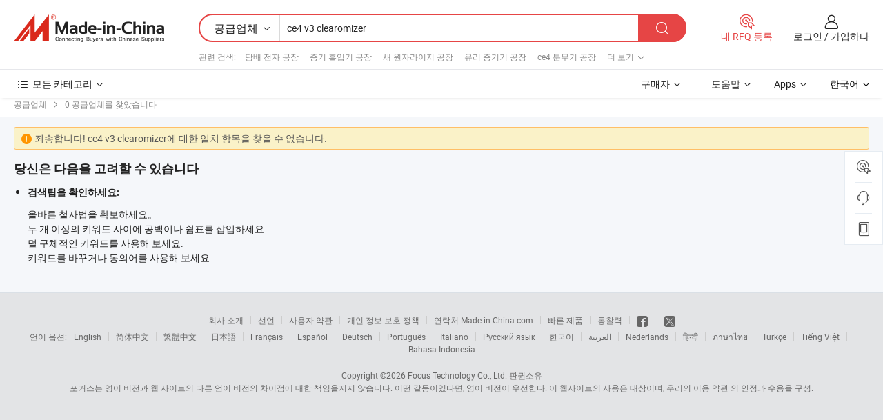

--- FILE ---
content_type: text/css
request_url: https://www.micstatic.com/landing/www/qc/css/no-result_05e25bee.css
body_size: 425
content:
.wrapper{background:#f5f7fa}.wrapper .page{margin-bottom:0}.wrapper .crumb{overflow:hidden;text-overflow:ellipsis;white-space:nowrap}.wrapper .crumb .icon-right,.wrapper .crumb .micon,.wrapper .crumb .ob-icon{float:none}.wrapper .crumb>h1,.wrapper .crumb>span,.wrapper .crumb a,.wrapper .crumb>h2,.wrapper .crumb>h3{float:none}.rfq-form-wrap{background:#fff;border:1px solid #e6ecf2;padding:0}.no-result{margin-bottom:40px}.no-result .no-result-title{font-weight:bold;font-size:18px;margin-bottom:10px}.no-result .no-result-info{list-style:disc;padding-left:20px;font-size:14px}.no-result .no-result-info .info-title{font-weight:bold;margin-bottom:10px}.no-result .no-result-warning{background:#faf2c8;color:#555;border:1px solid #ffbf66;border-radius:3px;padding:5px 10px;font-size:14px}.no-result .no-result-warning .micon{color:#ff9500}
/*# sourceMappingURL=../../../../__sources__/landing/www/qc/css/no-result_05e25bee.css.map */
